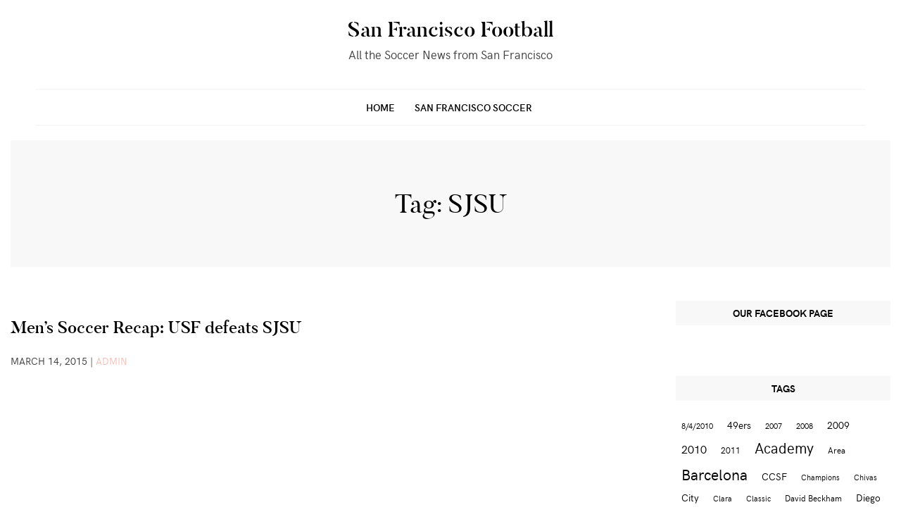

--- FILE ---
content_type: text/html; charset=UTF-8
request_url: https://www.sanfrancisco-football.com/tag/sjsu/
body_size: 10442
content:
<!doctype html>
<html lang="en-US">
<head>
	<meta charset="UTF-8">
	<meta name="viewport" content="width=device-width, initial-scale=1">
	<link rel="profile" href="http://gmpg.org/xfn/11">

	<title>SJSU &#8211; San Francisco Football</title>
<meta name='robots' content='max-image-preview:large' />
<link rel="alternate" type="application/rss+xml" title="San Francisco Football &raquo; Feed" href="https://www.sanfrancisco-football.com/feed/" />
<link rel="alternate" type="application/rss+xml" title="San Francisco Football &raquo; Comments Feed" href="https://www.sanfrancisco-football.com/comments/feed/" />
<link rel="alternate" type="application/rss+xml" title="San Francisco Football &raquo; SJSU Tag Feed" href="https://www.sanfrancisco-football.com/tag/sjsu/feed/" />
<style id='wp-img-auto-sizes-contain-inline-css' type='text/css'>
img:is([sizes=auto i],[sizes^="auto," i]){contain-intrinsic-size:3000px 1500px}
/*# sourceURL=wp-img-auto-sizes-contain-inline-css */
</style>
<style id='wp-emoji-styles-inline-css' type='text/css'>

	img.wp-smiley, img.emoji {
		display: inline !important;
		border: none !important;
		box-shadow: none !important;
		height: 1em !important;
		width: 1em !important;
		margin: 0 0.07em !important;
		vertical-align: -0.1em !important;
		background: none !important;
		padding: 0 !important;
	}
/*# sourceURL=wp-emoji-styles-inline-css */
</style>
<style id='wp-block-library-inline-css' type='text/css'>
:root{--wp-block-synced-color:#7a00df;--wp-block-synced-color--rgb:122,0,223;--wp-bound-block-color:var(--wp-block-synced-color);--wp-editor-canvas-background:#ddd;--wp-admin-theme-color:#007cba;--wp-admin-theme-color--rgb:0,124,186;--wp-admin-theme-color-darker-10:#006ba1;--wp-admin-theme-color-darker-10--rgb:0,107,160.5;--wp-admin-theme-color-darker-20:#005a87;--wp-admin-theme-color-darker-20--rgb:0,90,135;--wp-admin-border-width-focus:2px}@media (min-resolution:192dpi){:root{--wp-admin-border-width-focus:1.5px}}.wp-element-button{cursor:pointer}:root .has-very-light-gray-background-color{background-color:#eee}:root .has-very-dark-gray-background-color{background-color:#313131}:root .has-very-light-gray-color{color:#eee}:root .has-very-dark-gray-color{color:#313131}:root .has-vivid-green-cyan-to-vivid-cyan-blue-gradient-background{background:linear-gradient(135deg,#00d084,#0693e3)}:root .has-purple-crush-gradient-background{background:linear-gradient(135deg,#34e2e4,#4721fb 50%,#ab1dfe)}:root .has-hazy-dawn-gradient-background{background:linear-gradient(135deg,#faaca8,#dad0ec)}:root .has-subdued-olive-gradient-background{background:linear-gradient(135deg,#fafae1,#67a671)}:root .has-atomic-cream-gradient-background{background:linear-gradient(135deg,#fdd79a,#004a59)}:root .has-nightshade-gradient-background{background:linear-gradient(135deg,#330968,#31cdcf)}:root .has-midnight-gradient-background{background:linear-gradient(135deg,#020381,#2874fc)}:root{--wp--preset--font-size--normal:16px;--wp--preset--font-size--huge:42px}.has-regular-font-size{font-size:1em}.has-larger-font-size{font-size:2.625em}.has-normal-font-size{font-size:var(--wp--preset--font-size--normal)}.has-huge-font-size{font-size:var(--wp--preset--font-size--huge)}.has-text-align-center{text-align:center}.has-text-align-left{text-align:left}.has-text-align-right{text-align:right}.has-fit-text{white-space:nowrap!important}#end-resizable-editor-section{display:none}.aligncenter{clear:both}.items-justified-left{justify-content:flex-start}.items-justified-center{justify-content:center}.items-justified-right{justify-content:flex-end}.items-justified-space-between{justify-content:space-between}.screen-reader-text{border:0;clip-path:inset(50%);height:1px;margin:-1px;overflow:hidden;padding:0;position:absolute;width:1px;word-wrap:normal!important}.screen-reader-text:focus{background-color:#ddd;clip-path:none;color:#444;display:block;font-size:1em;height:auto;left:5px;line-height:normal;padding:15px 23px 14px;text-decoration:none;top:5px;width:auto;z-index:100000}html :where(.has-border-color){border-style:solid}html :where([style*=border-top-color]){border-top-style:solid}html :where([style*=border-right-color]){border-right-style:solid}html :where([style*=border-bottom-color]){border-bottom-style:solid}html :where([style*=border-left-color]){border-left-style:solid}html :where([style*=border-width]){border-style:solid}html :where([style*=border-top-width]){border-top-style:solid}html :where([style*=border-right-width]){border-right-style:solid}html :where([style*=border-bottom-width]){border-bottom-style:solid}html :where([style*=border-left-width]){border-left-style:solid}html :where(img[class*=wp-image-]){height:auto;max-width:100%}:where(figure){margin:0 0 1em}html :where(.is-position-sticky){--wp-admin--admin-bar--position-offset:var(--wp-admin--admin-bar--height,0px)}@media screen and (max-width:600px){html :where(.is-position-sticky){--wp-admin--admin-bar--position-offset:0px}}

/*# sourceURL=wp-block-library-inline-css */
</style><style id='global-styles-inline-css' type='text/css'>
:root{--wp--preset--aspect-ratio--square: 1;--wp--preset--aspect-ratio--4-3: 4/3;--wp--preset--aspect-ratio--3-4: 3/4;--wp--preset--aspect-ratio--3-2: 3/2;--wp--preset--aspect-ratio--2-3: 2/3;--wp--preset--aspect-ratio--16-9: 16/9;--wp--preset--aspect-ratio--9-16: 9/16;--wp--preset--color--black: #000000;--wp--preset--color--cyan-bluish-gray: #abb8c3;--wp--preset--color--white: #ffffff;--wp--preset--color--pale-pink: #f78da7;--wp--preset--color--vivid-red: #cf2e2e;--wp--preset--color--luminous-vivid-orange: #ff6900;--wp--preset--color--luminous-vivid-amber: #fcb900;--wp--preset--color--light-green-cyan: #7bdcb5;--wp--preset--color--vivid-green-cyan: #00d084;--wp--preset--color--pale-cyan-blue: #8ed1fc;--wp--preset--color--vivid-cyan-blue: #0693e3;--wp--preset--color--vivid-purple: #9b51e0;--wp--preset--color--ellie-accent-color: #f5bdb6;--wp--preset--color--ellie-accent-text-color: #f5bdb6;--wp--preset--color--ellie-main-text-color: #3d3d3d;--wp--preset--color--ellie-second-deco-color: #ccc;--wp--preset--color--ellie-hover-color: #7e7e7e;--wp--preset--gradient--vivid-cyan-blue-to-vivid-purple: linear-gradient(135deg,rgb(6,147,227) 0%,rgb(155,81,224) 100%);--wp--preset--gradient--light-green-cyan-to-vivid-green-cyan: linear-gradient(135deg,rgb(122,220,180) 0%,rgb(0,208,130) 100%);--wp--preset--gradient--luminous-vivid-amber-to-luminous-vivid-orange: linear-gradient(135deg,rgb(252,185,0) 0%,rgb(255,105,0) 100%);--wp--preset--gradient--luminous-vivid-orange-to-vivid-red: linear-gradient(135deg,rgb(255,105,0) 0%,rgb(207,46,46) 100%);--wp--preset--gradient--very-light-gray-to-cyan-bluish-gray: linear-gradient(135deg,rgb(238,238,238) 0%,rgb(169,184,195) 100%);--wp--preset--gradient--cool-to-warm-spectrum: linear-gradient(135deg,rgb(74,234,220) 0%,rgb(151,120,209) 20%,rgb(207,42,186) 40%,rgb(238,44,130) 60%,rgb(251,105,98) 80%,rgb(254,248,76) 100%);--wp--preset--gradient--blush-light-purple: linear-gradient(135deg,rgb(255,206,236) 0%,rgb(152,150,240) 100%);--wp--preset--gradient--blush-bordeaux: linear-gradient(135deg,rgb(254,205,165) 0%,rgb(254,45,45) 50%,rgb(107,0,62) 100%);--wp--preset--gradient--luminous-dusk: linear-gradient(135deg,rgb(255,203,112) 0%,rgb(199,81,192) 50%,rgb(65,88,208) 100%);--wp--preset--gradient--pale-ocean: linear-gradient(135deg,rgb(255,245,203) 0%,rgb(182,227,212) 50%,rgb(51,167,181) 100%);--wp--preset--gradient--electric-grass: linear-gradient(135deg,rgb(202,248,128) 0%,rgb(113,206,126) 100%);--wp--preset--gradient--midnight: linear-gradient(135deg,rgb(2,3,129) 0%,rgb(40,116,252) 100%);--wp--preset--font-size--small: 14px;--wp--preset--font-size--medium: 20px;--wp--preset--font-size--large: 20px;--wp--preset--font-size--x-large: 42px;--wp--preset--font-size--xsmall: 11px;--wp--preset--font-size--normal: 15px;--wp--preset--font-size--larger: 32px;--wp--preset--font-size--largest: 40px;--wp--preset--spacing--20: 0.44rem;--wp--preset--spacing--30: 0.67rem;--wp--preset--spacing--40: 1rem;--wp--preset--spacing--50: 1.5rem;--wp--preset--spacing--60: 2.25rem;--wp--preset--spacing--70: 3.38rem;--wp--preset--spacing--80: 5.06rem;--wp--preset--shadow--natural: 6px 6px 9px rgba(0, 0, 0, 0.2);--wp--preset--shadow--deep: 12px 12px 50px rgba(0, 0, 0, 0.4);--wp--preset--shadow--sharp: 6px 6px 0px rgba(0, 0, 0, 0.2);--wp--preset--shadow--outlined: 6px 6px 0px -3px rgb(255, 255, 255), 6px 6px rgb(0, 0, 0);--wp--preset--shadow--crisp: 6px 6px 0px rgb(0, 0, 0);}:where(.is-layout-flex){gap: 0.5em;}:where(.is-layout-grid){gap: 0.5em;}body .is-layout-flex{display: flex;}.is-layout-flex{flex-wrap: wrap;align-items: center;}.is-layout-flex > :is(*, div){margin: 0;}body .is-layout-grid{display: grid;}.is-layout-grid > :is(*, div){margin: 0;}:where(.wp-block-columns.is-layout-flex){gap: 2em;}:where(.wp-block-columns.is-layout-grid){gap: 2em;}:where(.wp-block-post-template.is-layout-flex){gap: 1.25em;}:where(.wp-block-post-template.is-layout-grid){gap: 1.25em;}.has-black-color{color: var(--wp--preset--color--black) !important;}.has-cyan-bluish-gray-color{color: var(--wp--preset--color--cyan-bluish-gray) !important;}.has-white-color{color: var(--wp--preset--color--white) !important;}.has-pale-pink-color{color: var(--wp--preset--color--pale-pink) !important;}.has-vivid-red-color{color: var(--wp--preset--color--vivid-red) !important;}.has-luminous-vivid-orange-color{color: var(--wp--preset--color--luminous-vivid-orange) !important;}.has-luminous-vivid-amber-color{color: var(--wp--preset--color--luminous-vivid-amber) !important;}.has-light-green-cyan-color{color: var(--wp--preset--color--light-green-cyan) !important;}.has-vivid-green-cyan-color{color: var(--wp--preset--color--vivid-green-cyan) !important;}.has-pale-cyan-blue-color{color: var(--wp--preset--color--pale-cyan-blue) !important;}.has-vivid-cyan-blue-color{color: var(--wp--preset--color--vivid-cyan-blue) !important;}.has-vivid-purple-color{color: var(--wp--preset--color--vivid-purple) !important;}.has-black-background-color{background-color: var(--wp--preset--color--black) !important;}.has-cyan-bluish-gray-background-color{background-color: var(--wp--preset--color--cyan-bluish-gray) !important;}.has-white-background-color{background-color: var(--wp--preset--color--white) !important;}.has-pale-pink-background-color{background-color: var(--wp--preset--color--pale-pink) !important;}.has-vivid-red-background-color{background-color: var(--wp--preset--color--vivid-red) !important;}.has-luminous-vivid-orange-background-color{background-color: var(--wp--preset--color--luminous-vivid-orange) !important;}.has-luminous-vivid-amber-background-color{background-color: var(--wp--preset--color--luminous-vivid-amber) !important;}.has-light-green-cyan-background-color{background-color: var(--wp--preset--color--light-green-cyan) !important;}.has-vivid-green-cyan-background-color{background-color: var(--wp--preset--color--vivid-green-cyan) !important;}.has-pale-cyan-blue-background-color{background-color: var(--wp--preset--color--pale-cyan-blue) !important;}.has-vivid-cyan-blue-background-color{background-color: var(--wp--preset--color--vivid-cyan-blue) !important;}.has-vivid-purple-background-color{background-color: var(--wp--preset--color--vivid-purple) !important;}.has-black-border-color{border-color: var(--wp--preset--color--black) !important;}.has-cyan-bluish-gray-border-color{border-color: var(--wp--preset--color--cyan-bluish-gray) !important;}.has-white-border-color{border-color: var(--wp--preset--color--white) !important;}.has-pale-pink-border-color{border-color: var(--wp--preset--color--pale-pink) !important;}.has-vivid-red-border-color{border-color: var(--wp--preset--color--vivid-red) !important;}.has-luminous-vivid-orange-border-color{border-color: var(--wp--preset--color--luminous-vivid-orange) !important;}.has-luminous-vivid-amber-border-color{border-color: var(--wp--preset--color--luminous-vivid-amber) !important;}.has-light-green-cyan-border-color{border-color: var(--wp--preset--color--light-green-cyan) !important;}.has-vivid-green-cyan-border-color{border-color: var(--wp--preset--color--vivid-green-cyan) !important;}.has-pale-cyan-blue-border-color{border-color: var(--wp--preset--color--pale-cyan-blue) !important;}.has-vivid-cyan-blue-border-color{border-color: var(--wp--preset--color--vivid-cyan-blue) !important;}.has-vivid-purple-border-color{border-color: var(--wp--preset--color--vivid-purple) !important;}.has-vivid-cyan-blue-to-vivid-purple-gradient-background{background: var(--wp--preset--gradient--vivid-cyan-blue-to-vivid-purple) !important;}.has-light-green-cyan-to-vivid-green-cyan-gradient-background{background: var(--wp--preset--gradient--light-green-cyan-to-vivid-green-cyan) !important;}.has-luminous-vivid-amber-to-luminous-vivid-orange-gradient-background{background: var(--wp--preset--gradient--luminous-vivid-amber-to-luminous-vivid-orange) !important;}.has-luminous-vivid-orange-to-vivid-red-gradient-background{background: var(--wp--preset--gradient--luminous-vivid-orange-to-vivid-red) !important;}.has-very-light-gray-to-cyan-bluish-gray-gradient-background{background: var(--wp--preset--gradient--very-light-gray-to-cyan-bluish-gray) !important;}.has-cool-to-warm-spectrum-gradient-background{background: var(--wp--preset--gradient--cool-to-warm-spectrum) !important;}.has-blush-light-purple-gradient-background{background: var(--wp--preset--gradient--blush-light-purple) !important;}.has-blush-bordeaux-gradient-background{background: var(--wp--preset--gradient--blush-bordeaux) !important;}.has-luminous-dusk-gradient-background{background: var(--wp--preset--gradient--luminous-dusk) !important;}.has-pale-ocean-gradient-background{background: var(--wp--preset--gradient--pale-ocean) !important;}.has-electric-grass-gradient-background{background: var(--wp--preset--gradient--electric-grass) !important;}.has-midnight-gradient-background{background: var(--wp--preset--gradient--midnight) !important;}.has-small-font-size{font-size: var(--wp--preset--font-size--small) !important;}.has-medium-font-size{font-size: var(--wp--preset--font-size--medium) !important;}.has-large-font-size{font-size: var(--wp--preset--font-size--large) !important;}.has-x-large-font-size{font-size: var(--wp--preset--font-size--x-large) !important;}
/*# sourceURL=global-styles-inline-css */
</style>

<style id='classic-theme-styles-inline-css' type='text/css'>
/*! This file is auto-generated */
.wp-block-button__link{color:#fff;background-color:#32373c;border-radius:9999px;box-shadow:none;text-decoration:none;padding:calc(.667em + 2px) calc(1.333em + 2px);font-size:1.125em}.wp-block-file__button{background:#32373c;color:#fff;text-decoration:none}
/*# sourceURL=/wp-includes/css/classic-themes.min.css */
</style>
<link rel='stylesheet' id='dashicons-css' href='https://www.sanfrancisco-football.com/wp-includes/css/dashicons.min.css?ver=6.9' type='text/css' media='all' />
<link rel='stylesheet' id='admin-bar-css' href='https://www.sanfrancisco-football.com/wp-includes/css/admin-bar.min.css?ver=6.9' type='text/css' media='all' />
<style id='admin-bar-inline-css' type='text/css'>

    /* Hide CanvasJS credits for P404 charts specifically */
    #p404RedirectChart .canvasjs-chart-credit {
        display: none !important;
    }
    
    #p404RedirectChart canvas {
        border-radius: 6px;
    }

    .p404-redirect-adminbar-weekly-title {
        font-weight: bold;
        font-size: 14px;
        color: #fff;
        margin-bottom: 6px;
    }

    #wpadminbar #wp-admin-bar-p404_free_top_button .ab-icon:before {
        content: "\f103";
        color: #dc3545;
        top: 3px;
    }
    
    #wp-admin-bar-p404_free_top_button .ab-item {
        min-width: 80px !important;
        padding: 0px !important;
    }
    
    /* Ensure proper positioning and z-index for P404 dropdown */
    .p404-redirect-adminbar-dropdown-wrap { 
        min-width: 0; 
        padding: 0;
        position: static !important;
    }
    
    #wpadminbar #wp-admin-bar-p404_free_top_button_dropdown {
        position: static !important;
    }
    
    #wpadminbar #wp-admin-bar-p404_free_top_button_dropdown .ab-item {
        padding: 0 !important;
        margin: 0 !important;
    }
    
    .p404-redirect-dropdown-container {
        min-width: 340px;
        padding: 18px 18px 12px 18px;
        background: #23282d !important;
        color: #fff;
        border-radius: 12px;
        box-shadow: 0 8px 32px rgba(0,0,0,0.25);
        margin-top: 10px;
        position: relative !important;
        z-index: 999999 !important;
        display: block !important;
        border: 1px solid #444;
    }
    
    /* Ensure P404 dropdown appears on hover */
    #wpadminbar #wp-admin-bar-p404_free_top_button .p404-redirect-dropdown-container { 
        display: none !important;
    }
    
    #wpadminbar #wp-admin-bar-p404_free_top_button:hover .p404-redirect-dropdown-container { 
        display: block !important;
    }
    
    #wpadminbar #wp-admin-bar-p404_free_top_button:hover #wp-admin-bar-p404_free_top_button_dropdown .p404-redirect-dropdown-container {
        display: block !important;
    }
    
    .p404-redirect-card {
        background: #2c3338;
        border-radius: 8px;
        padding: 18px 18px 12px 18px;
        box-shadow: 0 2px 8px rgba(0,0,0,0.07);
        display: flex;
        flex-direction: column;
        align-items: flex-start;
        border: 1px solid #444;
    }
    
    .p404-redirect-btn {
        display: inline-block;
        background: #dc3545;
        color: #fff !important;
        font-weight: bold;
        padding: 5px 22px;
        border-radius: 8px;
        text-decoration: none;
        font-size: 17px;
        transition: background 0.2s, box-shadow 0.2s;
        margin-top: 8px;
        box-shadow: 0 2px 8px rgba(220,53,69,0.15);
        text-align: center;
        line-height: 1.6;
    }
    
    .p404-redirect-btn:hover {
        background: #c82333;
        color: #fff !important;
        box-shadow: 0 4px 16px rgba(220,53,69,0.25);
    }
    
    /* Prevent conflicts with other admin bar dropdowns */
    #wpadminbar .ab-top-menu > li:hover > .ab-item,
    #wpadminbar .ab-top-menu > li.hover > .ab-item {
        z-index: auto;
    }
    
    #wpadminbar #wp-admin-bar-p404_free_top_button:hover > .ab-item {
        z-index: 999998 !important;
    }
    
/*# sourceURL=admin-bar-inline-css */
</style>
<link rel='stylesheet' id='ellie-style-css' href='https://www.sanfrancisco-football.com/wp-content/themes/ellie/style.css?ver=6.9' type='text/css' media='all' />
<link rel='stylesheet' id='ellie-custom-fonts-css' href='https://www.sanfrancisco-football.com/wp-content/themes/ellie/assets/css/fonts.css?ver=6.9' type='text/css' media='all' />
<link rel='stylesheet' id='ellie-icons-css' href='https://www.sanfrancisco-football.com/wp-content/themes/ellie/assets/css/ellie-icons.css?ver=6.9' type='text/css' media='all' />
<link rel='stylesheet' id='ellie_no-kirki-css' href='https://www.sanfrancisco-football.com/wp-content/themes/ellie/style.css' type='text/css' media='all' />
<style id='ellie_no-kirki-inline-css' type='text/css'>
body{font-family:HK Grotesk;font-weight:400;font-size:17px;line-height:1.5;letter-spacing:0;color:#3d3d3d;text-transform:none;text-align:left;subsets:;}.edit-post-visual-editor.editor-styles-wrapper{font-family:HK Grotesk;font-weight:400;font-size:17px;line-height:1.5;letter-spacing:0;color:#3d3d3d;text-transform:none;text-align:left;subsets:;}h1,h2,h3,h4,.widget_calendar th,blockquote,.single-post.ellie-post-modern .entry-content p:first-child:first-letter,ul.products .product .onsale,.shop_table_responsive .product-name a,.ellie-testimonials .elementor-testimonial-content{font-family:Butler;color:#000000;subsets:;}.edit-post-visual-editor.editor-styles-wrapper h1,.edit-post-visual-editor.editor-styles-wrapper h2,.edit-post-visual-editor.editor-styles-wrapper h3,.edit-post-visual-editor.editor-styles-wrapper h4,.editor-post-title__block,.editor-post-title__block .editor-post-title__input{font-family:Butler;color:#000000;subsets:;}.site-header-cart .cart-toggler .cart-contents,.site-header-cart .product_list_widget li .remove,.blog .post .entry-meta a,.tagcloud a:hover,.single-product .summary .product_meta .posted_in:before,.single-product .summary .product_meta .sku_wrapper:before,.single-product .summary .product_meta .tagged_as:before,.site-footer .menu li a:hover,.site-footer .site-info a:hover{color:#f5bdb6;}.site-header-cart .product_list_widget li .remove:hover,.site-header-cart .widget_shopping_cart_content .buttons a:hover,ul.products .product .added_to_cart,.widget_product_tag_cloud .tagcloud a:hover,.single-product .product .summary .single_add_to_cart_button:hover,ul.products .product .add_to_cart_button:hover,ul.products .product .product_type_variable:hover,.single-product .single-product-reviews .review-button-cont .button:hover,#review_form #respond p.form-submit input:hover,.heading-undersocre:after{background-color:#f5bdb6;}.widget_product_tag_cloud .tagcloud a:hover{border-color:#f5bdb6;}a{color:#000000;}a:hover{color:#7e7e7e;}a:visited{color:#7e7e7e;}.main-navigation .menu > li > a,.main-navigation .menu  .nav-menu > li > a{font-family:HK Grotesk;font-weight:600;font-size:14px;line-height:1.5;letter-spacing:0;color:#000000;text-transform:uppercase;text-align:left;}.site-title,.hidden-logo{font-family:Butler Stencil;font-weight:400;font-size:30px;line-height:1.5;letter-spacing:0;color:#000000;text-transform:none;text-align:center;}.site-info{font-family:HK Grotesk;font-weight:400;font-size:12px;line-height:1.5;letter-spacing:0;color:#000000;text-transform:uppercase;text-align:center;}#secondary .widget-title{font-family:HK Grotesk;font-weight:700;font-size:14px;line-height:1.5;letter-spacing:0;color:#000000;text-transform:uppercase;text-align:center;}.blog #content article.post .entry-title{font-family:Butler;font-weight:normal;font-size:1.5em;line-height:1.5;letter-spacing:0;color:#000000;text-transform:none;text-align:left;}.offcanvas-sidebar .widget-title{font-family:Butler;font-weight:400;font-size:1.5em;line-height:1.5;letter-spacing:0;color:#000000;text-transform:none;text-align:left;}.single-post #content .entry-header .entry-title{font-family:Butler;font-weight:500;font-size:2em;line-height:1.5;letter-spacing:0;color:#000000;text-transform:none;text-align:left;}.products > .product .woocommerce-loop-product__title{font-family:HK Grotesk;font-weight:500;font-size:1em;line-height:1.5;letter-spacing:0;color:#000000;text-transform:none;text-align:left;}ul.products .product .price,.product_list_widget .amount{font-family:HK Grotesk;font-weight:normal;font-size:0.882em;line-height:1.5;letter-spacing:0;color:#000000;text-transform:none;text-align:left;}.star-rating,.comment-form-rating .stars a:before,.comment-form-rating .stars:hover a:before,.comment-form-rating .stars:visited a:before,.comment-form-rating .stars:active a:before,.comment-form-rating .stars.selected a.active:before{color:#f5bdb6;}.products > .product .add_to_cart_button{font-family:HK Grotesk;font-weight:normal;font-size:1em;line-height:1.5;letter-spacing:0;color:#000000;text-transform:none;text-align:left;}.single-product .product .summary .product_title{font-family:Butler;font-weight:normal;font-size:2em;line-height:1.5;letter-spacing:0;color:#000000;text-transform:none;text-align:left;}.single-product .product .summary .star-rating{color:#f5bdb6;}.single-product .product .summary .price{font-family:HK Grotesk;font-weight:normal;font-size:1.25em;line-height:1.5;letter-spacing:0;color:#000000;text-transform:none;text-align:left;}.single-product .product .summary .single_add_to_cart_button,.single-product .single-product-reviews .review-button-cont .button{background-color:#000000;}
/*# sourceURL=ellie_no-kirki-inline-css */
</style>
<script type="text/javascript" src="https://www.sanfrancisco-football.com/wp-includes/js/jquery/jquery.min.js?ver=3.7.1" id="jquery-core-js"></script>
<script type="text/javascript" src="https://www.sanfrancisco-football.com/wp-includes/js/jquery/jquery-migrate.min.js?ver=3.4.1" id="jquery-migrate-js"></script>
<script type="text/javascript" src="https://www.sanfrancisco-football.com/wp-content/plugins/twitter-tweets/js/weblizar-fronend-twitter-tweets.js?ver=1" id="wl-weblizar-fronend-twitter-tweets-js"></script>
<script type="text/javascript" src="https://www.sanfrancisco-football.com/wp-content/themes/ellie/js/select2.min.js?ver=6.9" id="select2-js"></script>
<link rel="https://api.w.org/" href="https://www.sanfrancisco-football.com/wp-json/" /><link rel="alternate" title="JSON" type="application/json" href="https://www.sanfrancisco-football.com/wp-json/wp/v2/tags/547" /><link rel="EditURI" type="application/rsd+xml" title="RSD" href="https://www.sanfrancisco-football.com/xmlrpc.php?rsd" />
<meta name="generator" content="WordPress 6.9" />
<link rel="icon" href="https://www.sanfrancisco-football.com/wp-content/uploads/2018/10/cropped-cupHoist201708-32x32.jpg" sizes="32x32" />
<link rel="icon" href="https://www.sanfrancisco-football.com/wp-content/uploads/2018/10/cropped-cupHoist201708-192x192.jpg" sizes="192x192" />
<link rel="apple-touch-icon" href="https://www.sanfrancisco-football.com/wp-content/uploads/2018/10/cropped-cupHoist201708-180x180.jpg" />
<meta name="msapplication-TileImage" content="https://www.sanfrancisco-football.com/wp-content/uploads/2018/10/cropped-cupHoist201708-270x270.jpg" />
		<style type="text/css" id="wp-custom-css">
			
.site-footer {
    font-size: 0.750em;
    text-transform: uppercase;
	display:none;
}		</style>
		</head>

<body class="archive tag tag-sjsu tag-547 wp-theme-ellie hfeed ellie-menu-align-center ellie-logo-position-center ellie-header-menu-under    ellie-layout-right ellie-blog-view-grid ellie-blog-grid-type-masonry ellie-blog-grid-cols-2">
        <div id="site-viewport" class="site-viewport">
        <div id="page" class="site">
	<a class="skip-link screen-reader-text" href="#content">Skip to content</a>
    <header id="masthead" class="site-header">
        	    		    		<div class="site-branding">
			                    <p class="site-title"><a href="https://www.sanfrancisco-football.com/" rel="home">San Francisco Football</a></p>
                                    <p class="site-description">All the Soccer News from San Francisco</p>
                		</div><!-- .site-branding -->
				    		    	    		<nav id="site-navigation" class="main-navigation">
            			<button class="menu-toggle" aria-controls="primary-menu" aria-expanded="false">Menu</button>
			<ul id="primary-menu" class="menu"><li id="menu-item-360" class="menu-item menu-item-type-custom menu-item-object-custom menu-item-home menu-item-360"><a href="https://www.sanfrancisco-football.com/">Home</a></li>
<li id="menu-item-359" class="menu-item menu-item-type-taxonomy menu-item-object-category menu-item-359"><a href="https://www.sanfrancisco-football.com/category/san-francisco-soccer/">San Francisco Soccer</a></li>
</ul>		</nav><!-- #site-navigation -->
    	</header><!-- #masthead -->
        <header class="page-header-block">
	        		    <h1 class="page-title">Tag: <span>SJSU</span></h1>        </header><!-- .page-header -->
        	<div id="content" class="site-content">
        
	<div id="primary" class="content-area">
		<main id="main" class="site-main">

		
						<div id="ellie-grid-wrapper">
			
			<div class="ellie-grid-post-wrapper  ">
			<article id="post-297" class="post-297 post type-post status-publish format-standard hentry category-san-francisco-soccer tag-defeats tag-mens tag-recap tag-sjsu tag-soccer">
    <header class="entry-header">
		<h2 class="entry-title"><a href="https://www.sanfrancisco-football.com/mens-soccer-recap-usf-defeats-sjsu/" rel="bookmark">Men&#8217;s Soccer Recap: USF defeats SJSU</a></h2>                <div class="entry-meta">
                    <span class="posted-on"><a href="https://www.sanfrancisco-football.com/mens-soccer-recap-usf-defeats-sjsu/" rel="bookmark"><time class="entry-date published updated" datetime="SatAMGMTE_113C">March 14, 2015</time></a> </span><span class="byline"> | <span class="author vcard"><a class="url fn n" href="https://www.sanfrancisco-football.com/author/admin/">admin</a></span></span>                </div><!-- .entry-meta -->
		    </header><!-- .entry-header -->

	
    <div class="entry-content">
		<p><object width="425" height="355"><param name="movie" value="http://www.youtube.com/v/Lds-aLHRKMo?fs=1"></param><param name="allowFullScreen" value="true"></param><embed src="http://www.youtube.com/v/Lds-aLHRKMo?fs=1&#038;rel=0" type="application/x-shockwave-flash" width="425" height="355" allowfullscreen="true"></embed></object></p>
<p><strong>Online video Score: / five</strong></p>
    </div><!-- .entry-content -->

    <footer class="entry-footer">
		<span class="cat-links"><a href="https://www.sanfrancisco-football.com/category/san-francisco-soccer/" rel="category tag">San Francisco Soccer</a></span><span class="tags-links"><a href="https://www.sanfrancisco-football.com/tag/defeats/" rel="tag">defeats</a>, <a href="https://www.sanfrancisco-football.com/tag/mens/" rel="tag">Men's</a>, <a href="https://www.sanfrancisco-football.com/tag/recap/" rel="tag">Recap</a>, <a href="https://www.sanfrancisco-football.com/tag/sjsu/" rel="tag">SJSU</a>, <a href="https://www.sanfrancisco-football.com/tag/soccer/" rel="tag">Soccer</a></span><span class="comments-link"><a href="https://www.sanfrancisco-football.com/mens-soccer-recap-usf-defeats-sjsu/#comments">1 Comment<span class="screen-reader-text"> on Men&#8217;s Soccer Recap: USF defeats SJSU</span></a></span>    </footer><!-- .entry-footer -->
</article><!-- #post-297 -->
			</div><!-- ellie-grid-post-wrapper -->
						<div class="grid-sizer"></div>
			</div><!-- #ellie-grid-wrapper -->
			
		</main><!-- #main -->
	</div><!-- #primary -->


<aside id="secondary" class="widget-area">
	<section id="sfp_page_plugin_widget-2" class="widget widget_sfp_page_plugin_widget"><h2 class="widget-title">Our Facebook Page</h2><div id="fb-root"></div>
<script>
	(function(d){
		var js, id = 'facebook-jssdk';
		if (d.getElementById(id)) {return;}
		js = d.createElement('script');
		js.id = id;
		js.async = true;
		js.src = "//connect.facebook.net/en_US/all.js#xfbml=1";
		d.getElementsByTagName('head')[0].appendChild(js);
	}(document));
</script>
<!-- SFPlugin by topdevs.net -->
<!-- Page Plugin Code START -->
<div class="sfp-container">
	<div class="fb-page"
		data-href="https://www.facebook.com/SFYouthSoccer/"
		data-width=""
		data-height="450"
		data-hide-cover="false"
		data-show-facepile="true"
		data-small-header="false"
		data-tabs="timeline">
	</div>
</div>
<!-- Page Plugin Code END --></section><section id="tag_cloud-3" class="widget widget_tag_cloud"><h2 class="widget-title">Tags</h2><div class="tagcloud"><a href="https://www.sanfrancisco-football.com/tag/842010/" class="tag-cloud-link tag-link-17 tag-link-position-1" style="font-size: 8pt;" aria-label="8/4/2010 (2 items)">8/4/2010</a>
<a href="https://www.sanfrancisco-football.com/tag/49ers/" class="tag-cloud-link tag-link-177 tag-link-position-2" style="font-size: 10.483870967742pt;" aria-label="49ers (4 items)">49ers</a>
<a href="https://www.sanfrancisco-football.com/tag/2007/" class="tag-cloud-link tag-link-187 tag-link-position-3" style="font-size: 8pt;" aria-label="2007 (2 items)">2007</a>
<a href="https://www.sanfrancisco-football.com/tag/2008/" class="tag-cloud-link tag-link-132 tag-link-position-4" style="font-size: 8pt;" aria-label="2008 (2 items)">2008</a>
<a href="https://www.sanfrancisco-football.com/tag/2009/" class="tag-cloud-link tag-link-14 tag-link-position-5" style="font-size: 10.483870967742pt;" aria-label="2009 (4 items)">2009</a>
<a href="https://www.sanfrancisco-football.com/tag/2010/" class="tag-cloud-link tag-link-43 tag-link-position-6" style="font-size: 12.177419354839pt;" aria-label="2010 (6 items)">2010</a>
<a href="https://www.sanfrancisco-football.com/tag/2011/" class="tag-cloud-link tag-link-71 tag-link-position-7" style="font-size: 9.3548387096774pt;" aria-label="2011 (3 items)">2011</a>
<a href="https://www.sanfrancisco-football.com/tag/academy/" class="tag-cloud-link tag-link-33 tag-link-position-8" style="font-size: 15.564516129032pt;" aria-label="Academy (13 items)">Academy</a>
<a href="https://www.sanfrancisco-football.com/tag/area/" class="tag-cloud-link tag-link-156 tag-link-position-9" style="font-size: 9.3548387096774pt;" aria-label="Area (3 items)">Area</a>
<a href="https://www.sanfrancisco-football.com/tag/barcelona/" class="tag-cloud-link tag-link-304 tag-link-position-10" style="font-size: 16.467741935484pt;" aria-label="Barcelona (16 items)">Barcelona</a>
<a href="https://www.sanfrancisco-football.com/tag/ccsf/" class="tag-cloud-link tag-link-13 tag-link-position-11" style="font-size: 10.483870967742pt;" aria-label="CCSF (4 items)">CCSF</a>
<a href="https://www.sanfrancisco-football.com/tag/champions/" class="tag-cloud-link tag-link-135 tag-link-position-12" style="font-size: 8pt;" aria-label="Champions (2 items)">Champions</a>
<a href="https://www.sanfrancisco-football.com/tag/chivas/" class="tag-cloud-link tag-link-305 tag-link-position-13" style="font-size: 8pt;" aria-label="Chivas (2 items)">Chivas</a>
<a href="https://www.sanfrancisco-football.com/tag/city/" class="tag-cloud-link tag-link-11 tag-link-position-14" style="font-size: 10.483870967742pt;" aria-label="City (4 items)">City</a>
<a href="https://www.sanfrancisco-football.com/tag/clara/" class="tag-cloud-link tag-link-230 tag-link-position-15" style="font-size: 8pt;" aria-label="Clara (2 items)">Clara</a>
<a href="https://www.sanfrancisco-football.com/tag/classic/" class="tag-cloud-link tag-link-211 tag-link-position-16" style="font-size: 8pt;" aria-label="Classic (2 items)">Classic</a>
<a href="https://www.sanfrancisco-football.com/tag/david-beckham/" class="tag-cloud-link tag-link-565 tag-link-position-17" style="font-size: 9.3548387096774pt;" aria-label="David Beckham (3 items)">David Beckham</a>
<a href="https://www.sanfrancisco-football.com/tag/diego/" class="tag-cloud-link tag-link-110 tag-link-position-18" style="font-size: 10.483870967742pt;" aria-label="Diego (4 items)">Diego</a>
<a href="https://www.sanfrancisco-football.com/tag/don-garber/" class="tag-cloud-link tag-link-558 tag-link-position-19" style="font-size: 9.3548387096774pt;" aria-label="Don Garber (3 items)">Don Garber</a>
<a href="https://www.sanfrancisco-football.com/tag/footage/" class="tag-cloud-link tag-link-273 tag-link-position-20" style="font-size: 8pt;" aria-label="footage (2 items)">footage</a>
<a href="https://www.sanfrancisco-football.com/tag/francisco/" class="tag-cloud-link tag-link-4 tag-link-position-21" style="font-size: 19.290322580645pt;" aria-label="Francisco (29 items)">Francisco</a>
<a href="https://www.sanfrancisco-football.com/tag/game/" class="tag-cloud-link tag-link-99 tag-link-position-22" style="font-size: 8pt;" aria-label="game (2 items)">game</a>
<a href="https://www.sanfrancisco-football.com/tag/grand/" class="tag-cloud-link tag-link-92 tag-link-position-23" style="font-size: 8pt;" aria-label="Grand (2 items)">Grand</a>
<a href="https://www.sanfrancisco-football.com/tag/highlights/" class="tag-cloud-link tag-link-55 tag-link-position-24" style="font-size: 11.387096774194pt;" aria-label="Highlights (5 items)">Highlights</a>
<a href="https://www.sanfrancisco-football.com/tag/jerseys/" class="tag-cloud-link tag-link-512 tag-link-position-25" style="font-size: 8pt;" aria-label="Jerseys (2 items)">Jerseys</a>
<a href="https://www.sanfrancisco-football.com/tag/live/" class="tag-cloud-link tag-link-63 tag-link-position-26" style="font-size: 9.3548387096774pt;" aria-label="Live (3 items)">Live</a>
<a href="https://www.sanfrancisco-football.com/tag/major-league-soccer/" class="tag-cloud-link tag-link-554 tag-link-position-27" style="font-size: 8pt;" aria-label="major league soccer (2 items)">major league soccer</a>
<a href="https://www.sanfrancisco-football.com/tag/mens/" class="tag-cloud-link tag-link-36 tag-link-position-28" style="font-size: 18.387096774194pt;" aria-label="Men&#039;s (24 items)">Men&#039;s</a>
<a href="https://www.sanfrancisco-football.com/tag/mls/" class="tag-cloud-link tag-link-461 tag-link-position-29" style="font-size: 13.306451612903pt;" aria-label="MLS (8 items)">MLS</a>
<a href="https://www.sanfrancisco-football.com/tag/north/" class="tag-cloud-link tag-link-59 tag-link-position-30" style="font-size: 8pt;" aria-label="North (2 items)">North</a>
<a href="https://www.sanfrancisco-football.com/tag/part/" class="tag-cloud-link tag-link-144 tag-link-position-31" style="font-size: 9.3548387096774pt;" aria-label="Part (3 items)">Part</a>
<a href="https://www.sanfrancisco-football.com/tag/portland/" class="tag-cloud-link tag-link-478 tag-link-position-32" style="font-size: 8pt;" aria-label="Portland (2 items)">Portland</a>
<a href="https://www.sanfrancisco-football.com/tag/preseason/" class="tag-cloud-link tag-link-399 tag-link-position-33" style="font-size: 8pt;" aria-label="Preseason (2 items)">Preseason</a>
<a href="https://www.sanfrancisco-football.com/tag/resort/" class="tag-cloud-link tag-link-210 tag-link-position-34" style="font-size: 8pt;" aria-label="Resort (2 items)">Resort</a>
<a href="https://www.sanfrancisco-football.com/tag/santa/" class="tag-cloud-link tag-link-182 tag-link-position-35" style="font-size: 9.3548387096774pt;" aria-label="Santa (3 items)">Santa</a>
<a href="https://www.sanfrancisco-football.com/tag/slideshow/" class="tag-cloud-link tag-link-90 tag-link-position-36" style="font-size: 8pt;" aria-label="Slideshow (2 items)">Slideshow</a>
<a href="https://www.sanfrancisco-football.com/tag/soccer/" class="tag-cloud-link tag-link-6 tag-link-position-37" style="font-size: 22pt;" aria-label="Soccer (51 items)">Soccer</a>
<a href="https://www.sanfrancisco-football.com/tag/south/" class="tag-cloud-link tag-link-130 tag-link-position-38" style="font-size: 8pt;" aria-label="South (2 items)">South</a>
<a href="https://www.sanfrancisco-football.com/tag/sports/" class="tag-cloud-link tag-link-229 tag-link-position-39" style="font-size: 8pt;" aria-label="Sports (2 items)">Sports</a>
<a href="https://www.sanfrancisco-football.com/tag/team/" class="tag-cloud-link tag-link-73 tag-link-position-40" style="font-size: 8pt;" aria-label="Team (2 items)">Team</a>
<a href="https://www.sanfrancisco-football.com/tag/tournament/" class="tag-cloud-link tag-link-89 tag-link-position-41" style="font-size: 10.483870967742pt;" aria-label="Tournament (4 items)">Tournament</a>
<a href="https://www.sanfrancisco-football.com/tag/training/" class="tag-cloud-link tag-link-318 tag-link-position-42" style="font-size: 9.3548387096774pt;" aria-label="Training (3 items)">Training</a>
<a href="https://www.sanfrancisco-football.com/tag/university/" class="tag-cloud-link tag-link-35 tag-link-position-43" style="font-size: 15.112903225806pt;" aria-label="University (12 items)">University</a>
<a href="https://www.sanfrancisco-football.com/tag/week/" class="tag-cloud-link tag-link-434 tag-link-position-44" style="font-size: 8pt;" aria-label="Week (2 items)">Week</a>
<a href="https://www.sanfrancisco-football.com/tag/xavi/" class="tag-cloud-link tag-link-314 tag-link-position-45" style="font-size: 8pt;" aria-label="xavi (2 items)">xavi</a></div>
</section><section id="weblizar_twitter-2" class="widget widget_weblizar_twitter"><h2 class="widget-title">Tweets</h2>        <div style="display:block;width:100%;float:left;overflow:hidden">
            <a class="twitter-timeline" data-dnt="true" href="https://twitter.com/USFDonsMSoccer" min-width="" height="450" data-theme="light" data-lang=""></a>

        </div>
    </section><section id="linkcat-2" class="widget widget_links"><h2 class="widget-title">Blogroll</h2>
	<ul class='xoxo blogroll'>
<li><a href="http://www.iloveblackpool.info">Blackpool</a></li>
<li><a href="http://www.liverpooltees.com">Liverpool FC t-shirts</a></li>
<li><a href="http://www.arizona-football.com">www.arizona-football.com</a></li>
<li><a href="http://www.soccer-shoes-store.com">www.soccer-shoes-store.com</a></li>
<li><a href="http://www.soccervenues.com">www.soccervenues.com</a></li>

	</ul>
</section>
</aside><!-- #secondary -->
    	</div><!-- #content -->
    	<footer id="colophon" class="site-footer">
				<div class="site-info">
			<a href="https://wordpress.org/">Proudly powered by WordPress</a>
			<span class="sep"> | </span>
			Theme: <b>ELLIE</b> by <a href="https://themes.zone">Themes Zone</a>.		</div><!-- .site-info -->
			</footer><!-- #colophon -->
    </div><!-- #page -->
        </div> <!-- .site-viewport -->
        
<script type="speculationrules">
{"prefetch":[{"source":"document","where":{"and":[{"href_matches":"/*"},{"not":{"href_matches":["/wp-*.php","/wp-admin/*","/wp-content/uploads/*","/wp-content/*","/wp-content/plugins/*","/wp-content/themes/ellie/*","/*\\?(.+)"]}},{"not":{"selector_matches":"a[rel~=\"nofollow\"]"}},{"not":{"selector_matches":".no-prefetch, .no-prefetch a"}}]},"eagerness":"conservative"}]}
</script>
<script type="text/javascript" src="https://www.sanfrancisco-football.com/wp-content/themes/ellie/js/navigation.js?ver=20151215" id="ellie-navigation-js"></script>
<script type="text/javascript" src="https://www.sanfrancisco-football.com/wp-content/themes/ellie/js/skip-link-focus-fix.js?ver=20151215" id="ellie-skip-link-focus-fix-js"></script>
<script type="text/javascript" id="ellie-main-js-extra">
/* <![CDATA[ */
var theme_vars = {"theme_prefix":"ellie","js_path":"https://www.sanfrancisco-football.com/wp-content/themes/ellie/js/"};
//# sourceURL=ellie-main-js-extra
/* ]]> */
</script>
<script type="text/javascript" src="https://www.sanfrancisco-football.com/wp-content/themes/ellie/js/main.js?ver=1.0.38" id="ellie-main-js"></script>
<script type="text/javascript" src="https://www.sanfrancisco-football.com/wp-content/themes/ellie/js/animate-controller.js?ver=1.0.38" id="ellie-animate-js"></script>
<script type="text/javascript" src="https://www.sanfrancisco-football.com/wp-content/themes/ellie/js/subitems-controller.js?ver=1.0.38" id="ellie-subitems-js"></script>
<script type="text/javascript" src="https://www.sanfrancisco-football.com/wp-content/themes/ellie/js/fontawesome-all.min.js?ver=507" id="ellie-fontawesome-js"></script>
<script type="text/javascript" src="https://www.sanfrancisco-football.com/wp-content/themes/ellie/js/main.js?ver=1.0.38" id="ellie-js"></script>
<script type="text/javascript" src="https://www.sanfrancisco-football.com/wp-content/themes/ellie/js/isotope.pkgd.min.js?ver=1.0.38" id="isotope-js"></script>
<script type="text/javascript" src="https://www.sanfrancisco-football.com/wp-content/themes/ellie/js/packery-mode.pkgd.min.js?ver=1.0.38" id="isotope-packery-js"></script>
<script type="text/javascript" src="https://www.sanfrancisco-football.com/wp-includes/js/imagesloaded.min.js?ver=5.0.0" id="imagesloaded-js"></script>
<script type="text/javascript" id="ellie-isotope-controller-js-extra">
/* <![CDATA[ */
var ellie_isotope_options = {"wrapper_id":"ellie-grid-wrapper","item_selector":".ellie-grid-post-wrapper"};
//# sourceURL=ellie-isotope-controller-js-extra
/* ]]> */
</script>
<script type="text/javascript" src="https://www.sanfrancisco-football.com/wp-content/themes/ellie/js/isotope-controller.js?ver=1.0.38" id="ellie-isotope-controller-js"></script>
<script id="wp-emoji-settings" type="application/json">
{"baseUrl":"https://s.w.org/images/core/emoji/17.0.2/72x72/","ext":".png","svgUrl":"https://s.w.org/images/core/emoji/17.0.2/svg/","svgExt":".svg","source":{"concatemoji":"https://www.sanfrancisco-football.com/wp-includes/js/wp-emoji-release.min.js?ver=6.9"}}
</script>
<script type="module">
/* <![CDATA[ */
/*! This file is auto-generated */
const a=JSON.parse(document.getElementById("wp-emoji-settings").textContent),o=(window._wpemojiSettings=a,"wpEmojiSettingsSupports"),s=["flag","emoji"];function i(e){try{var t={supportTests:e,timestamp:(new Date).valueOf()};sessionStorage.setItem(o,JSON.stringify(t))}catch(e){}}function c(e,t,n){e.clearRect(0,0,e.canvas.width,e.canvas.height),e.fillText(t,0,0);t=new Uint32Array(e.getImageData(0,0,e.canvas.width,e.canvas.height).data);e.clearRect(0,0,e.canvas.width,e.canvas.height),e.fillText(n,0,0);const a=new Uint32Array(e.getImageData(0,0,e.canvas.width,e.canvas.height).data);return t.every((e,t)=>e===a[t])}function p(e,t){e.clearRect(0,0,e.canvas.width,e.canvas.height),e.fillText(t,0,0);var n=e.getImageData(16,16,1,1);for(let e=0;e<n.data.length;e++)if(0!==n.data[e])return!1;return!0}function u(e,t,n,a){switch(t){case"flag":return n(e,"\ud83c\udff3\ufe0f\u200d\u26a7\ufe0f","\ud83c\udff3\ufe0f\u200b\u26a7\ufe0f")?!1:!n(e,"\ud83c\udde8\ud83c\uddf6","\ud83c\udde8\u200b\ud83c\uddf6")&&!n(e,"\ud83c\udff4\udb40\udc67\udb40\udc62\udb40\udc65\udb40\udc6e\udb40\udc67\udb40\udc7f","\ud83c\udff4\u200b\udb40\udc67\u200b\udb40\udc62\u200b\udb40\udc65\u200b\udb40\udc6e\u200b\udb40\udc67\u200b\udb40\udc7f");case"emoji":return!a(e,"\ud83e\u1fac8")}return!1}function f(e,t,n,a){let r;const o=(r="undefined"!=typeof WorkerGlobalScope&&self instanceof WorkerGlobalScope?new OffscreenCanvas(300,150):document.createElement("canvas")).getContext("2d",{willReadFrequently:!0}),s=(o.textBaseline="top",o.font="600 32px Arial",{});return e.forEach(e=>{s[e]=t(o,e,n,a)}),s}function r(e){var t=document.createElement("script");t.src=e,t.defer=!0,document.head.appendChild(t)}a.supports={everything:!0,everythingExceptFlag:!0},new Promise(t=>{let n=function(){try{var e=JSON.parse(sessionStorage.getItem(o));if("object"==typeof e&&"number"==typeof e.timestamp&&(new Date).valueOf()<e.timestamp+604800&&"object"==typeof e.supportTests)return e.supportTests}catch(e){}return null}();if(!n){if("undefined"!=typeof Worker&&"undefined"!=typeof OffscreenCanvas&&"undefined"!=typeof URL&&URL.createObjectURL&&"undefined"!=typeof Blob)try{var e="postMessage("+f.toString()+"("+[JSON.stringify(s),u.toString(),c.toString(),p.toString()].join(",")+"));",a=new Blob([e],{type:"text/javascript"});const r=new Worker(URL.createObjectURL(a),{name:"wpTestEmojiSupports"});return void(r.onmessage=e=>{i(n=e.data),r.terminate(),t(n)})}catch(e){}i(n=f(s,u,c,p))}t(n)}).then(e=>{for(const n in e)a.supports[n]=e[n],a.supports.everything=a.supports.everything&&a.supports[n],"flag"!==n&&(a.supports.everythingExceptFlag=a.supports.everythingExceptFlag&&a.supports[n]);var t;a.supports.everythingExceptFlag=a.supports.everythingExceptFlag&&!a.supports.flag,a.supports.everything||((t=a.source||{}).concatemoji?r(t.concatemoji):t.wpemoji&&t.twemoji&&(r(t.twemoji),r(t.wpemoji)))});
//# sourceURL=https://www.sanfrancisco-football.com/wp-includes/js/wp-emoji-loader.min.js
/* ]]> */
</script>

</body>
</html>


--- FILE ---
content_type: application/javascript
request_url: https://www.sanfrancisco-football.com/wp-content/themes/ellie/js/subitems-controller.js?ver=1.0.38
body_size: 200
content:
jQuery(document).ready(function($) {
    "use strict";

    var subMenuToggler = function(){
        var parent_items = $('.widget_nav_menu li[class*=has-children], .widget_product_categories li[class*=parent]');
        if (parent_items.length){
            $(parent_items).append('<span class="expand"></span>');
        }

        var togglers = $('.widget_nav_menu li[class*=has-children] > span.expand, .widget_product_categories li[class*=parent] > span.expand');

        if ( togglers.length ) {

            $(togglers).each( function(){
                $(this).on('click', function(){

                    var container = $(this).parent();
                    if ( $(container).hasClass('expanded') ) {
                        var MelementToExpand = $(container).find('ul.children, ul.sub-menu');
                        $(MelementToExpand).removeAttr('style');
                        $(container).toggleClass('expanded');
                    } else {
                        $(container).toggleClass('expanded');
                        var elementToExpand = $(container).find('ul.children, ul.sub-menu');
                        var curElementToExpand = $(container).find('ul.children, ul.sub-menu');
                        var elementToExpandHeight = 0;
                        $(elementToExpand).each(function(){
                            elementToExpandHeight += $(this).get(0).scrollHeight;
                        });
                        $(curElementToExpand).attr('style', 'max-height:'+elementToExpandHeight+'px;');

                    }

                });

            } );

        }
    };

    subMenuToggler();

});


--- FILE ---
content_type: application/javascript
request_url: https://www.sanfrancisco-football.com/wp-content/themes/ellie/js/isotope-controller.js?ver=1.0.38
body_size: 32
content:
(function($) {

    var GridViewController = function() {

        if (!window.theme_vars.theme_prefix.length) return;
        var shuffle_options = eval('window.' + window.theme_vars.theme_prefix + '_isotope_options');
        if ('object' != typeof shuffle_options) return;

        var grid_container = shuffle_options.wrapper_id;
        var item_selector = shuffle_options.item_selector;
        $('#'+grid_container).imagesLoaded().always(function(){
            $('#'+grid_container).isotope({
                itemSelector: item_selector,
                layoutMode: 'packery',
                packery: {
                    columnWidth: 0
                }
            });
        });
    };
    $(window).gridViewController = new GridViewController();


})(jQuery);